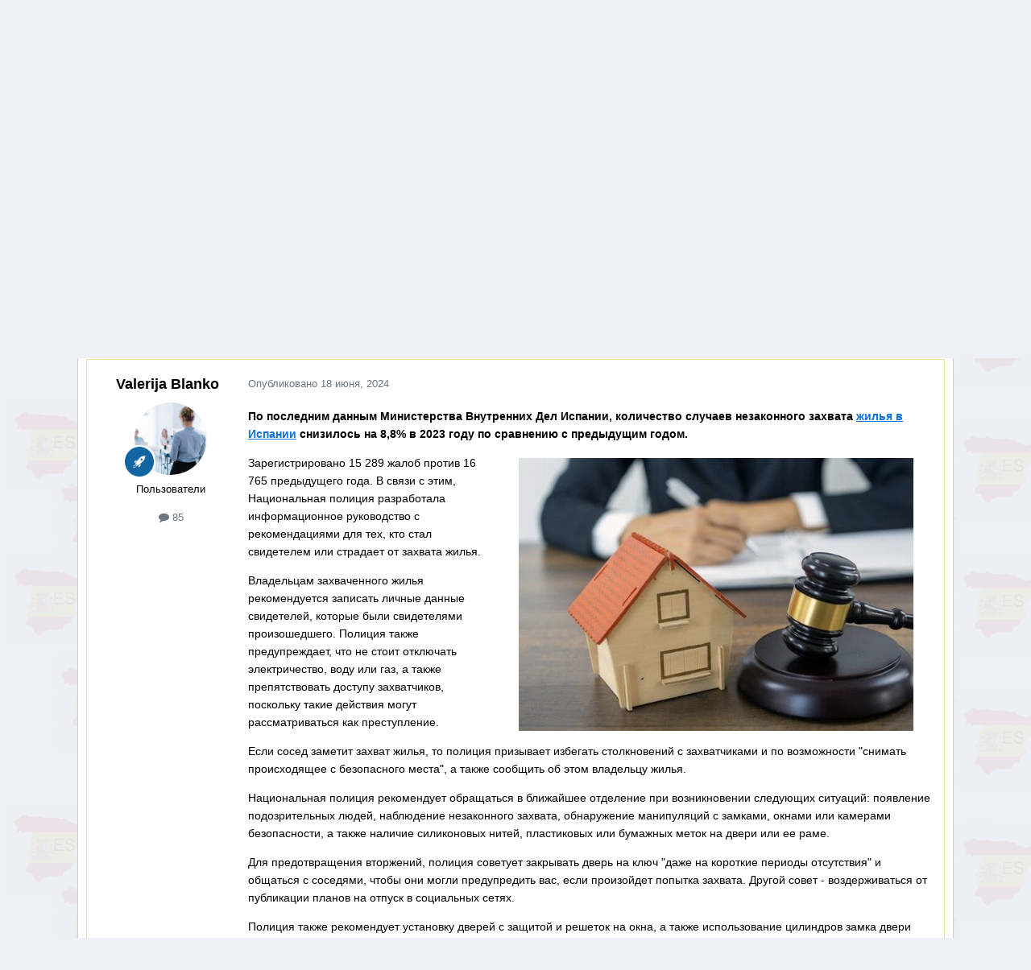

--- FILE ---
content_type: text/html;charset=UTF-8
request_url: https://catalunya.ru/topic/22491-chto-mogut-predprinyat-vladeltsy-zahvachennogo-zhilya-v-ispanii-%E2%80%93-rukovodstvo-k-deystviyu/
body_size: 18115
content:
<!DOCTYPE html>
<html lang="ru-RU" dir="ltr">
	<head>
		<meta charset="utf-8">
        
		<title>Что могут предпринять владельцы захваченного жилья в Испании – руководство к действию - Недвижимость, строительство, ремонт и обустройство - Каталония без посредников Catalunya.ru</title>
		
		
		
		

	<meta name="viewport" content="width=device-width, initial-scale=1">



	<meta name="twitter:card" content="summary_large_image" />




	
		
			
				<meta property="og:title" content="Что могут предпринять владельцы захваченного жилья в Испании – руководство к действию">
			
		
	

	
		
			
				<meta property="og:type" content="website">
			
		
	

	
		
			
				<meta property="og:url" content="https://catalunya.ru/topic/22491-chto-mogut-predprinyat-vladeltsy-zahvachennogo-zhilya-v-ispanii-%E2%80%93-rukovodstvo-k-deystviyu/">
			
		
	

	
		
			
				<meta name="description" content="По последним данным Министерства Внутренних Дел Испании, количество случаев незаконного захвата жилья в Испании снизилось на 8,8% в 2023 году по сравнению с предыдущим годом. Зарегистрировано 15 289 жалоб против 16 765 предыдущего года. В связи с этим, Национальная полиция разработала информацион...">
			
		
	

	
		
			
				<meta property="og:description" content="По последним данным Министерства Внутренних Дел Испании, количество случаев незаконного захвата жилья в Испании снизилось на 8,8% в 2023 году по сравнению с предыдущим годом. Зарегистрировано 15 289 жалоб против 16 765 предыдущего года. В связи с этим, Национальная полиция разработала информацион...">
			
		
	

	
		
			
				<meta property="og:updated_time" content="2024-06-18T09:18:12Z">
			
		
	

	
		
			
				<meta name="keywords" content="рынок недвижимости испании, новости недвижимости испании, недвижимость в испании, испанские законы, законодательство испании, законы на испанском, окупас, окупасы, окупас в испании, окупасы в испании, сквоттеры в испании">
			
		
	

	
		
			
				<meta property="og:image" content="https://catalunya.ru/uploads/monthly_2024_06/265311730_.jpg.f49aaa87aea0dae833678b6a3e984a52.jpg">
			
		
	

	
		
			
				<meta property="og:site_name" content="Каталония без посредников Catalunya.ru">
			
		
	

	
		
			
				<meta property="og:locale" content="ru_RU">
			
		
	


	
		<link rel="canonical" href="https://catalunya.ru/topic/22491-chto-mogut-predprinyat-vladeltsy-zahvachennogo-zhilya-v-ispanii-%E2%80%93-rukovodstvo-k-deystviyu/" />
	





<link rel="manifest" href="https://catalunya.ru/manifest.webmanifest/">
<meta name="msapplication-config" content="https://catalunya.ru/browserconfig.xml/">
<meta name="msapplication-starturl" content="/">
<meta name="application-name" content="Каталония без посредников Catalunya.ru">
<meta name="apple-mobile-web-app-title" content="Каталония без посредников Catalunya.ru">

	<meta name="theme-color" content="#eee8e2">










<link rel="preload" href="//catalunya.ru/applications/core/interface/font/fontawesome-webfont.woff2?v=4.7.0" as="font" crossorigin="anonymous">
		




	<link rel='stylesheet' href='https://catalunya.ru/uploads/css_built_6/341e4a57816af3ba440d891ca87450ff_framework.css?v=4e52a1ea3c1767962917' media='all'>

	<link rel='stylesheet' href='https://catalunya.ru/uploads/css_built_6/05e81b71abe4f22d6eb8d1a929494829_responsive.css?v=4e52a1ea3c1767962917' media='all'>

	<link rel='stylesheet' href='https://catalunya.ru/uploads/css_built_6/20446cf2d164adcc029377cb04d43d17_flags.css?v=4e52a1ea3c1767962917' media='all'>

	<link rel='stylesheet' href='https://catalunya.ru/uploads/css_built_6/90eb5adf50a8c640f633d47fd7eb1778_core.css?v=4e52a1ea3c1767962917' media='all'>

	<link rel='stylesheet' href='https://catalunya.ru/uploads/css_built_6/5a0da001ccc2200dc5625c3f3934497d_core_responsive.css?v=4e52a1ea3c1767962917' media='all'>

	<link rel='stylesheet' href='https://catalunya.ru/uploads/css_built_6/62e269ced0fdab7e30e026f1d30ae516_forums.css?v=4e52a1ea3c1767962917' media='all'>

	<link rel='stylesheet' href='https://catalunya.ru/uploads/css_built_6/76e62c573090645fb99a15a363d8620e_forums_responsive.css?v=4e52a1ea3c1767962917' media='all'>

	<link rel='stylesheet' href='https://catalunya.ru/uploads/css_built_6/ebdea0c6a7dab6d37900b9190d3ac77b_topics.css?v=4e52a1ea3c1767962917' media='all'>

	<link rel='stylesheet' href='https://catalunya.ru/uploads/css_built_6/c8b3172f02ba19d27029e570ce21ce78_whatsapp.css?v=4e52a1ea3c1767962917' media='all'>





<link rel='stylesheet' href='https://catalunya.ru/uploads/css_built_6/258adbb6e4f3e83cd3b355f84e3fa002_custom.css?v=4e52a1ea3c1767962917' media='all'>




		

	
	<script type='text/javascript'>
		var ipsDebug = false;		
	
		var CKEDITOR_BASEPATH = '//catalunya.ru/applications/core/interface/ckeditor/ckeditor/';
	
		var ipsSettings = {
			
			
			cookie_path: "/",
			
			cookie_prefix: "ips4_",
			
			
			cookie_ssl: true,
			
            essential_cookies: ["oauth_authorize","member_id","login_key","clearAutosave","lastSearch","device_key","IPSSessionFront","loggedIn","noCache","hasJS","cookie_consent","cookie_consent_optional","codeVerifier","forumpass_*","cm_reg","location","currency","guestTransactionKey"],
			upload_imgURL: "",
			message_imgURL: "",
			notification_imgURL: "",
			baseURL: "//catalunya.ru/",
			jsURL: "//catalunya.ru/applications/core/interface/js/js.php",
			csrfKey: "2bd809d35863b8d5d4335b0be2015a6b",
			antiCache: "4e52a1ea3c1767962917",
			jsAntiCache: "4e52a1ea3c1768403860",
			disableNotificationSounds: true,
			useCompiledFiles: true,
			links_external: true,
			memberID: 0,
			lazyLoadEnabled: true,
			blankImg: "//catalunya.ru/applications/core/interface/js/spacer.png",
			googleAnalyticsEnabled: false,
			matomoEnabled: false,
			viewProfiles: false,
			mapProvider: 'none',
			mapApiKey: '',
			pushPublicKey: null,
			relativeDates: true
		};
		
		
		
		
			ipsSettings['maxImageDimensions'] = {
				width: 1000,
				height: 750
			};
		
		
	</script>





<script type='text/javascript' src='https://catalunya.ru/uploads/javascript_global/root_library.js?v=4e52a1ea3c1768403860' data-ips></script>


<script type='text/javascript' src='https://catalunya.ru/uploads/javascript_global/root_js_lang_2.js?v=4e52a1ea3c1768403860' data-ips></script>


<script type='text/javascript' src='https://catalunya.ru/uploads/javascript_global/root_framework.js?v=4e52a1ea3c1768403860' data-ips></script>


<script type='text/javascript' src='https://catalunya.ru/uploads/javascript_core/global_global_core.js?v=4e52a1ea3c1768403860' data-ips></script>


<script type='text/javascript' src='https://catalunya.ru/uploads/javascript_global/root_front.js?v=4e52a1ea3c1768403860' data-ips></script>


<script type='text/javascript' src='https://catalunya.ru/uploads/javascript_core/front_front_core.js?v=4e52a1ea3c1768403860' data-ips></script>


<script type='text/javascript' src='https://catalunya.ru/uploads/javascript_forums/front_front_topic.js?v=4e52a1ea3c1768403860' data-ips></script>


<script type='text/javascript' src='https://catalunya.ru/uploads/javascript_global/root_map.js?v=4e52a1ea3c1768403860' data-ips></script>



	<script type='text/javascript'>
		
			ips.setSetting( 'date_format', jQuery.parseJSON('"dd.mm.yy"') );
		
			ips.setSetting( 'date_first_day', jQuery.parseJSON('0') );
		
			ips.setSetting( 'ipb_url_filter_option', jQuery.parseJSON('"none"') );
		
			ips.setSetting( 'url_filter_any_action', jQuery.parseJSON('"allow"') );
		
			ips.setSetting( 'bypass_profanity', jQuery.parseJSON('0') );
		
			ips.setSetting( 'emoji_style', jQuery.parseJSON('"native"') );
		
			ips.setSetting( 'emoji_shortcodes', jQuery.parseJSON('true') );
		
			ips.setSetting( 'emoji_ascii', jQuery.parseJSON('true') );
		
			ips.setSetting( 'emoji_cache', jQuery.parseJSON('1688634616') );
		
			ips.setSetting( 'image_jpg_quality', jQuery.parseJSON('85') );
		
			ips.setSetting( 'cloud2', jQuery.parseJSON('false') );
		
			ips.setSetting( 'isAnonymous', jQuery.parseJSON('false') );
		
		
        
    </script>



<script type='application/ld+json'>
{
    "name": "\u0427\u0442\u043e \u043c\u043e\u0433\u0443\u0442 \u043f\u0440\u0435\u0434\u043f\u0440\u0438\u043d\u044f\u0442\u044c \u0432\u043b\u0430\u0434\u0435\u043b\u044c\u0446\u044b \u0437\u0430\u0445\u0432\u0430\u0447\u0435\u043d\u043d\u043e\u0433\u043e \u0436\u0438\u043b\u044c\u044f \u0432 \u0418\u0441\u043f\u0430\u043d\u0438\u0438 \u2013 \u0440\u0443\u043a\u043e\u0432\u043e\u0434\u0441\u0442\u0432\u043e \u043a \u0434\u0435\u0439\u0441\u0442\u0432\u0438\u044e",
    "headline": "\u0427\u0442\u043e \u043c\u043e\u0433\u0443\u0442 \u043f\u0440\u0435\u0434\u043f\u0440\u0438\u043d\u044f\u0442\u044c \u0432\u043b\u0430\u0434\u0435\u043b\u044c\u0446\u044b \u0437\u0430\u0445\u0432\u0430\u0447\u0435\u043d\u043d\u043e\u0433\u043e \u0436\u0438\u043b\u044c\u044f \u0432 \u0418\u0441\u043f\u0430\u043d\u0438\u0438 \u2013 \u0440\u0443\u043a\u043e\u0432\u043e\u0434\u0441\u0442\u0432\u043e \u043a \u0434\u0435\u0439\u0441\u0442\u0432\u0438\u044e",
    "text": "\u041f\u043e \u043f\u043e\u0441\u043b\u0435\u0434\u043d\u0438\u043c \u0434\u0430\u043d\u043d\u044b\u043c \u041c\u0438\u043d\u0438\u0441\u0442\u0435\u0440\u0441\u0442\u0432\u0430 \u0412\u043d\u0443\u0442\u0440\u0435\u043d\u043d\u0438\u0445 \u0414\u0435\u043b \u0418\u0441\u043f\u0430\u043d\u0438\u0438, \u043a\u043e\u043b\u0438\u0447\u0435\u0441\u0442\u0432\u043e \u0441\u043b\u0443\u0447\u0430\u0435\u0432 \u043d\u0435\u0437\u0430\u043a\u043e\u043d\u043d\u043e\u0433\u043e \u0437\u0430\u0445\u0432\u0430\u0442\u0430 \u0436\u0438\u043b\u044c\u044f \u0432 \u0418\u0441\u043f\u0430\u043d\u0438\u0438 \u0441\u043d\u0438\u0437\u0438\u043b\u043e\u0441\u044c \u043d\u0430 8,8% \u0432 2023 \u0433\u043e\u0434\u0443 \u043f\u043e \u0441\u0440\u0430\u0432\u043d\u0435\u043d\u0438\u044e \u0441 \u043f\u0440\u0435\u0434\u044b\u0434\u0443\u0449\u0438\u043c \u0433\u043e\u0434\u043e\u043c.\n \n\n\n\t\u0417\u0430\u0440\u0435\u0433\u0438\u0441\u0442\u0440\u0438\u0440\u043e\u0432\u0430\u043d\u043e 15 289 \u0436\u0430\u043b\u043e\u0431 \u043f\u0440\u043e\u0442\u0438\u0432 16 765 \u043f\u0440\u0435\u0434\u044b\u0434\u0443\u0449\u0435\u0433\u043e \u0433\u043e\u0434\u0430. \u0412 \u0441\u0432\u044f\u0437\u0438 \u0441 \u044d\u0442\u0438\u043c, \u041d\u0430\u0446\u0438\u043e\u043d\u0430\u043b\u044c\u043d\u0430\u044f \u043f\u043e\u043b\u0438\u0446\u0438\u044f \u0440\u0430\u0437\u0440\u0430\u0431\u043e\u0442\u0430\u043b\u0430 \u0438\u043d\u0444\u043e\u0440\u043c\u0430\u0446\u0438\u043e\u043d\u043d\u043e\u0435 \u0440\u0443\u043a\u043e\u0432\u043e\u0434\u0441\u0442\u0432\u043e \u0441 \u0440\u0435\u043a\u043e\u043c\u0435\u043d\u0434\u0430\u0446\u0438\u044f\u043c\u0438 \u0434\u043b\u044f \u0442\u0435\u0445, \u043a\u0442\u043e \u0441\u0442\u0430\u043b \u0441\u0432\u0438\u0434\u0435\u0442\u0435\u043b\u0435\u043c \u0438\u043b\u0438 \u0441\u0442\u0440\u0430\u0434\u0430\u0435\u0442 \u043e\u0442 \u0437\u0430\u0445\u0432\u0430\u0442\u0430 \u0436\u0438\u043b\u044c\u044f.\n \n\n\n\t\u0412\u043b\u0430\u0434\u0435\u043b\u044c\u0446\u0430\u043c \u0437\u0430\u0445\u0432\u0430\u0447\u0435\u043d\u043d\u043e\u0433\u043e \u0436\u0438\u043b\u044c\u044f \u0440\u0435\u043a\u043e\u043c\u0435\u043d\u0434\u0443\u0435\u0442\u0441\u044f \u0437\u0430\u043f\u0438\u0441\u0430\u0442\u044c \u043b\u0438\u0447\u043d\u044b\u0435 \u0434\u0430\u043d\u043d\u044b\u0435 \u0441\u0432\u0438\u0434\u0435\u0442\u0435\u043b\u0435\u0439, \u043a\u043e\u0442\u043e\u0440\u044b\u0435 \u0431\u044b\u043b\u0438 \u0441\u0432\u0438\u0434\u0435\u0442\u0435\u043b\u044f\u043c\u0438 \u043f\u0440\u043e\u0438\u0437\u043e\u0448\u0435\u0434\u0448\u0435\u0433\u043e. \u041f\u043e\u043b\u0438\u0446\u0438\u044f \u0442\u0430\u043a\u0436\u0435 \u043f\u0440\u0435\u0434\u0443\u043f\u0440\u0435\u0436\u0434\u0430\u0435\u0442, \u0447\u0442\u043e \u043d\u0435 \u0441\u0442\u043e\u0438\u0442 \u043e\u0442\u043a\u043b\u044e\u0447\u0430\u0442\u044c \u044d\u043b\u0435\u043a\u0442\u0440\u0438\u0447\u0435\u0441\u0442\u0432\u043e, \u0432\u043e\u0434\u0443 \u0438\u043b\u0438 \u0433\u0430\u0437, \u0430 \u0442\u0430\u043a\u0436\u0435 \u043f\u0440\u0435\u043f\u044f\u0442\u0441\u0442\u0432\u043e\u0432\u0430\u0442\u044c \u0434\u043e\u0441\u0442\u0443\u043f\u0443 \u0437\u0430\u0445\u0432\u0430\u0442\u0447\u0438\u043a\u043e\u0432, \u043f\u043e\u0441\u043a\u043e\u043b\u044c\u043a\u0443 \u0442\u0430\u043a\u0438\u0435 \u0434\u0435\u0439\u0441\u0442\u0432\u0438\u044f \u043c\u043e\u0433\u0443\u0442 \u0440\u0430\u0441\u0441\u043c\u0430\u0442\u0440\u0438\u0432\u0430\u0442\u044c\u0441\u044f \u043a\u0430\u043a \u043f\u0440\u0435\u0441\u0442\u0443\u043f\u043b\u0435\u043d\u0438\u0435.\n \n\n\n\t\u0415\u0441\u043b\u0438 \u0441\u043e\u0441\u0435\u0434 \u0437\u0430\u043c\u0435\u0442\u0438\u0442 \u0437\u0430\u0445\u0432\u0430\u0442 \u0436\u0438\u043b\u044c\u044f, \u0442\u043e \u043f\u043e\u043b\u0438\u0446\u0438\u044f \u043f\u0440\u0438\u0437\u044b\u0432\u0430\u0435\u0442 \u0438\u0437\u0431\u0435\u0433\u0430\u0442\u044c \u0441\u0442\u043e\u043b\u043a\u043d\u043e\u0432\u0435\u043d\u0438\u0439 \u0441 \u0437\u0430\u0445\u0432\u0430\u0442\u0447\u0438\u043a\u0430\u043c\u0438 \u0438 \u043f\u043e \u0432\u043e\u0437\u043c\u043e\u0436\u043d\u043e\u0441\u0442\u0438 \"\u0441\u043d\u0438\u043c\u0430\u0442\u044c \u043f\u0440\u043e\u0438\u0441\u0445\u043e\u0434\u044f\u0449\u0435\u0435 \u0441 \u0431\u0435\u0437\u043e\u043f\u0430\u0441\u043d\u043e\u0433\u043e \u043c\u0435\u0441\u0442\u0430\", \u0430 \u0442\u0430\u043a\u0436\u0435 \u0441\u043e\u043e\u0431\u0449\u0438\u0442\u044c \u043e\u0431 \u044d\u0442\u043e\u043c \u0432\u043b\u0430\u0434\u0435\u043b\u044c\u0446\u0443 \u0436\u0438\u043b\u044c\u044f.\n \n\n\n\t\u041d\u0430\u0446\u0438\u043e\u043d\u0430\u043b\u044c\u043d\u0430\u044f \u043f\u043e\u043b\u0438\u0446\u0438\u044f \u0440\u0435\u043a\u043e\u043c\u0435\u043d\u0434\u0443\u0435\u0442 \u043e\u0431\u0440\u0430\u0449\u0430\u0442\u044c\u0441\u044f \u0432 \u0431\u043b\u0438\u0436\u0430\u0439\u0448\u0435\u0435 \u043e\u0442\u0434\u0435\u043b\u0435\u043d\u0438\u0435 \u043f\u0440\u0438 \u0432\u043e\u0437\u043d\u0438\u043a\u043d\u043e\u0432\u0435\u043d\u0438\u0438 \u0441\u043b\u0435\u0434\u0443\u044e\u0449\u0438\u0445 \u0441\u0438\u0442\u0443\u0430\u0446\u0438\u0439: \u043f\u043e\u044f\u0432\u043b\u0435\u043d\u0438\u0435 \u043f\u043e\u0434\u043e\u0437\u0440\u0438\u0442\u0435\u043b\u044c\u043d\u044b\u0445 \u043b\u044e\u0434\u0435\u0439, \u043d\u0430\u0431\u043b\u044e\u0434\u0435\u043d\u0438\u0435 \u043d\u0435\u0437\u0430\u043a\u043e\u043d\u043d\u043e\u0433\u043e \u0437\u0430\u0445\u0432\u0430\u0442\u0430, \u043e\u0431\u043d\u0430\u0440\u0443\u0436\u0435\u043d\u0438\u0435 \u043c\u0430\u043d\u0438\u043f\u0443\u043b\u044f\u0446\u0438\u0439 \u0441 \u0437\u0430\u043c\u043a\u0430\u043c\u0438, \u043e\u043a\u043d\u0430\u043c\u0438 \u0438\u043b\u0438 \u043a\u0430\u043c\u0435\u0440\u0430\u043c\u0438 \u0431\u0435\u0437\u043e\u043f\u0430\u0441\u043d\u043e\u0441\u0442\u0438, \u0430 \u0442\u0430\u043a\u0436\u0435 \u043d\u0430\u043b\u0438\u0447\u0438\u0435 \u0441\u0438\u043b\u0438\u043a\u043e\u043d\u043e\u0432\u044b\u0445 \u043d\u0438\u0442\u0435\u0439, \u043f\u043b\u0430\u0441\u0442\u0438\u043a\u043e\u0432\u044b\u0445 \u0438\u043b\u0438 \u0431\u0443\u043c\u0430\u0436\u043d\u044b\u0445 \u043c\u0435\u0442\u043e\u043a \u043d\u0430 \u0434\u0432\u0435\u0440\u0438 \u0438\u043b\u0438 \u0435\u0435 \u0440\u0430\u043c\u0435.\n \n\n\n\t\u0414\u043b\u044f \u043f\u0440\u0435\u0434\u043e\u0442\u0432\u0440\u0430\u0449\u0435\u043d\u0438\u044f \u0432\u0442\u043e\u0440\u0436\u0435\u043d\u0438\u0439, \u043f\u043e\u043b\u0438\u0446\u0438\u044f \u0441\u043e\u0432\u0435\u0442\u0443\u0435\u0442 \u0437\u0430\u043a\u0440\u044b\u0432\u0430\u0442\u044c \u0434\u0432\u0435\u0440\u044c \u043d\u0430 \u043a\u043b\u044e\u0447 \"\u0434\u0430\u0436\u0435 \u043d\u0430 \u043a\u043e\u0440\u043e\u0442\u043a\u0438\u0435 \u043f\u0435\u0440\u0438\u043e\u0434\u044b \u043e\u0442\u0441\u0443\u0442\u0441\u0442\u0432\u0438\u044f\" \u0438 \u043e\u0431\u0449\u0430\u0442\u044c\u0441\u044f \u0441 \u0441\u043e\u0441\u0435\u0434\u044f\u043c\u0438, \u0447\u0442\u043e\u0431\u044b \u043e\u043d\u0438 \u043c\u043e\u0433\u043b\u0438 \u043f\u0440\u0435\u0434\u0443\u043f\u0440\u0435\u0434\u0438\u0442\u044c \u0432\u0430\u0441, \u0435\u0441\u043b\u0438 \u043f\u0440\u043e\u0438\u0437\u043e\u0439\u0434\u0435\u0442 \u043f\u043e\u043f\u044b\u0442\u043a\u0430 \u0437\u0430\u0445\u0432\u0430\u0442\u0430. \u0414\u0440\u0443\u0433\u043e\u0439 \u0441\u043e\u0432\u0435\u0442 - \u0432\u043e\u0437\u0434\u0435\u0440\u0436\u0438\u0432\u0430\u0442\u044c\u0441\u044f \u043e\u0442 \u043f\u0443\u0431\u043b\u0438\u043a\u0430\u0446\u0438\u0438 \u043f\u043b\u0430\u043d\u043e\u0432 \u043d\u0430 \u043e\u0442\u043f\u0443\u0441\u043a \u0432 \u0441\u043e\u0446\u0438\u0430\u043b\u044c\u043d\u044b\u0445 \u0441\u0435\u0442\u044f\u0445.\n \n\n\n\t\u041f\u043e\u043b\u0438\u0446\u0438\u044f \u0442\u0430\u043a\u0436\u0435 \u0440\u0435\u043a\u043e\u043c\u0435\u043d\u0434\u0443\u0435\u0442 \u0443\u0441\u0442\u0430\u043d\u043e\u0432\u043a\u0443 \u0434\u0432\u0435\u0440\u0435\u0439 \u0441 \u0437\u0430\u0449\u0438\u0442\u043e\u0439 \u0438 \u0440\u0435\u0448\u0435\u0442\u043e\u043a \u043d\u0430 \u043e\u043a\u043d\u0430, \u0430 \u0442\u0430\u043a\u0436\u0435 \u0438\u0441\u043f\u043e\u043b\u044c\u0437\u043e\u0432\u0430\u043d\u0438\u0435 \u0446\u0438\u043b\u0438\u043d\u0434\u0440\u043e\u0432 \u0437\u0430\u043c\u043a\u0430 \u0434\u0432\u0435\u0440\u0438 \u0442\u0438\u043f\u0430 \"\u043f\u0440\u0435\u0434\u0440\u0430\u0437\u0440\u0435\u0437\" \u0438\u043b\u0438 \"\u0430\u043d\u0442\u0438\u0431\u0430\u043c\u043f\u0438\u043d\u0433\". \u0415\u0441\u043b\u0438 \u0443 \u0432\u0430\u0441 \u0435\u0441\u0442\u044c \u0441\u0438\u0441\u0442\u0435\u043c\u044b \u0432\u0438\u0434\u0435\u043e\u043d\u0430\u0431\u043b\u044e\u0434\u0435\u043d\u0438\u044f, \u043b\u0443\u0447\u0448\u0435 \u0440\u0430\u0437\u043c\u0435\u0449\u0430\u0442\u044c \u0438\u0445 \u0433\u043e\u0440\u0438\u0437\u043e\u043d\u0442\u0430\u043b\u044c\u043d\u043e \u0438 \u0432 \u0445\u043e\u0440\u043e\u0448\u043e \u043e\u0441\u0432\u0435\u0449\u0435\u043d\u043d\u044b\u0445 \u043c\u0435\u0441\u0442\u0430\u0445.\n \n\n\n\t\u041f\u043e\u043b\u0438\u0446\u0438\u044f \u0441\u0447\u0438\u0442\u0430\u0435\u0442, \u0447\u0442\u043e \u0443\u0441\u0442\u0430\u043d\u043e\u0432\u043a\u0430 \u0441\u0438\u0433\u043d\u0430\u043b\u0438\u0437\u0430\u0446\u0438\u0438 \u044f\u0432\u043b\u044f\u0435\u0442\u0441\u044f \"\u0445\u043e\u0440\u043e\u0448\u0438\u043c \u0441\u0440\u0435\u0434\u0441\u0442\u0432\u043e\u043c \u043e\u0442\u043f\u0443\u0433\u0438\u0432\u0430\u043d\u0438\u044f\" \u0434\u043b\u044f \u0437\u0430\u0445\u0432\u0430\u0442\u0447\u0438\u043a\u043e\u0432 \u0438 \u0440\u0435\u043a\u043e\u043c\u0435\u043d\u0434\u0443\u0435\u0442 \u043d\u0435 \u0434\u0435\u043c\u043e\u043d\u0441\u0442\u0440\u0438\u0440\u043e\u0432\u0430\u0442\u044c \u043f\u0440\u0438\u0437\u043d\u0430\u043a\u0438 \u043e\u0442\u0441\u0443\u0442\u0441\u0442\u0432\u0438\u044f, \u043a\u043e\u0433\u0434\u0430 \u0432\u044b \u043f\u043e\u043a\u0438\u0434\u0430\u0435\u0442\u0435 \u0436\u0438\u043b\u044c\u0435 \u043d\u0430 \u043f\u0440\u043e\u0434\u043e\u043b\u0436\u0438\u0442\u0435\u043b\u044c\u043d\u043e\u0435 \u0432\u0440\u0435\u043c\u044f.\n \n\n\n\t\u0415\u0449\u0451 \u043e\u0431 \u043e\u043a\u0443\u043f\u0430\u0441\u0430\u0445\u00a0\u0432 \u0418\u0441\u043f\u0430\u043d\u0438\u0438:\n \n\n\n\t\n\t\t\u0423\u043c\u043d\u044b\u0435 \u0442\u0435\u0445\u043d\u043e\u043b\u043e\u0433\u0438\u0438 \u0434\u043b\u044f \u0437\u0430\u0449\u0438\u0442\u044b \u0434\u043e\u043c\u0430 \u043e\u0442 \u00ab\u043e\u043a\u0443\u043f\u0430\u0441\u00bb\n\t \n\t\n\t\t\u0418\u0441\u043f\u0430\u043d\u0441\u043a\u0438\u0435 \u043e\u043a\u0443\u043f\u0430\u0441\u044b: \u043a\u0430\u043a \u043e\u0442\u0441\u0442\u043e\u044f\u0442\u044c \u0441\u0432\u043e\u0435 \u0436\u0438\u043b\u044c\u0435\n\t \n\t\n\t\t\u0420\u0443\u043a\u043e\u0432\u043e\u0434\u0441\u0442\u0432\u043e \u043f\u043e \u0432\u044b\u0441\u0435\u043b\u0435\u043d\u0438\u044e: \u0437\u0430\u043a\u043e\u043d\u043d\u044b\u0439 \u0441\u043f\u043e\u0441\u043e\u0431, \u0447\u0442\u043e\u0431\u044b \u0432\u0435\u0440\u043d\u0443\u0442\u044c \u043e\u043a\u043a\u0443\u043f\u0438\u0440\u043e\u0432\u0430\u043d\u043d\u0443\u044e \u043d\u0435\u0434\u0432\u0438\u0436\u0438\u043c\u043e\u0441\u0442\u044c \u0432 \u0418\u0441\u043f\u0430\u043d\u0438\u0438\n\t \n\t\n\t\t\u0427\u0435\u043c \u043e\u043f\u0430\u0441\u043d\u044b \u043e\u043a\u0443\u043f\u0430\u0441 \u0434\u043b\u044f \u043f\u043e\u043a\u0443\u043f\u0430\u0442\u0435\u043b\u0435\u0439 \u043d\u0435\u0434\u0432\u0438\u0436\u0438\u043c\u043e\u0441\u0442\u0438 \u0432 \u0418\u0441\u043f\u0430\u043d\u0438\u0438\n\t \n\t\n\t\t\u041f\u043e\u043b\u0438\u0446\u0435\u0439\u0441\u043a\u0438\u0435 \u0418\u0441\u043f\u0430\u043d\u0438\u0438 \u043f\u043e\u043b\u0443\u0447\u0438\u043b\u0438 \u043f\u0440\u0430\u0432\u043e \u043d\u0430 \u043d\u0435\u043c\u0435\u0434\u043b\u0435\u043d\u043d\u043e\u0435 \u0432\u044b\u0441\u0435\u043b\u0435\u043d\u0438\u0435 \u043e\u043a\u0443\u043f\u0430\u0441\n\t \n\t\n\t\t\u0412 \u0411\u0430\u0440\u0441\u0435\u043b\u043e\u043d\u0435 \u043e\u043a\u0443\u043f\u0430\u0441\u043e\u0432 \u043d\u0430\u0447\u0430\u043b\u0438 \u043f\u0435\u0440\u0435\u0441\u0435\u043b\u044f\u0442\u044c \u0432 \u043a\u043e\u043d\u0442\u0435\u0439\u043d\u0435\u0440\u044b: \u0440\u0435\u0444\u043e\u0440\u043c\u0430 APROP \u043e\u0442 \u0410\u0434\u044b \u041a\u043e\u043b\u0430\u0443\n\t \n\t\n\t\t\u041d\u0435\u0434\u0432\u0438\u0436\u0438\u043c\u043e\u0441\u0442\u044c \u0432 \u0418\u0441\u043f\u0430\u043d\u0438\u0438: \u0441\u0442\u043e\u0438\u0442 \u043b\u0438 \u043f\u043e\u043a\u0443\u043f\u0430\u0442\u044c \u0434\u043e\u043c \u0441 \u00ab\u043e\u043a\u0443\u043f\u0430\u0441\u0430\u043c\u0438\u00bb?\n\t \n\t\n\t\t\u041d\u043e\u0432\u044b\u0439 \u0437\u0430\u043a\u043e\u043d \u043f\u0440\u043e\u0442\u0438\u0432 \u043e\u043a\u0443\u043f\u0430\u0441\u043e\u0432 \u0432 \u0418\u0441\u043f\u0430\u043d\u0438\u0438 \u043e\u0442\u043a\u043b\u043e\u043d\u0438\u043b\u0438\u00a0\n\t \n\t\n\t\t\u0417\u0430\u0449\u0438\u0442\u0430 \u0432\u0430\u0448\u0435\u0439 \u043d\u0435\u0434\u0432\u0438\u0436\u0438\u043c\u043e\u0441\u0442\u0438 \u043e\u0442 \u043e\u043a\u0443\u043f\u0430\u0441\u043e\u0432 (\u043d\u0435\u0437\u0430\u043a\u043e\u043d\u043d\u043e\u0433\u043e \u0432\u0441\u0435\u043b\u0435\u043d\u0438\u044f, \u0437\u0430\u0445\u0432\u0430\u0442\u0430 \u0436\u0438\u043b\u044c\u044f) \u0432 \u041a\u0430\u0442\u0430\u043b\u043e\u043d\u0438\u0438, \u0418\u0441\u043f\u0430\u043d\u0438\u0438\n\t \n\t\n\t\t\u0416\u0438\u0440\u043e\u043d\u0430 \u043f\u0440\u0435\u0434\u043b\u0430\u0433\u0430\u0435\u0442 \u0431\u0430\u043d\u043a\u0430\u043c \u043f\u043e\u0434\u043f\u0438\u0441\u0430\u0442\u044c \u0434\u043e\u0433\u043e\u0432\u043e\u0440 \u0430\u0440\u0435\u043d\u0434\u044b \u0441\u043e\u0446\u0438\u0430\u043b\u044c\u043d\u043e\u0433\u043e \u0436\u0438\u043b\u044c\u044f \u0441 \u043e\u043a\u0443\u043f\u0430\u0441\u0430\u043c\u0438\n\t \n\n",
    "dateCreated": "2024-06-18T09:18:12+0000",
    "datePublished": "2024-06-18T09:18:12+0000",
    "dateModified": "2024-06-18T09:18:12+0000",
    "image": "https://catalunya.ru/uploads/monthly_2020_11/442895525_ValerijaBlanko.thumb.jpg.4351a9260d10c85fc1e523cee1564377.jpg",
    "author": {
        "@type": "Person",
        "name": "Valerija Blanko",
        "image": "https://catalunya.ru/uploads/monthly_2020_11/442895525_ValerijaBlanko.thumb.jpg.4351a9260d10c85fc1e523cee1564377.jpg",
        "url": "https://catalunya.ru/profile/4751-valerija-blanko/"
    },
    "interactionStatistic": [
        {
            "@type": "InteractionCounter",
            "interactionType": "http://schema.org/ViewAction",
            "userInteractionCount": 1752
        },
        {
            "@type": "InteractionCounter",
            "interactionType": "http://schema.org/CommentAction",
            "userInteractionCount": 0
        },
        {
            "@type": "InteractionCounter",
            "interactionType": "http://schema.org/FollowAction",
            "userInteractionCount": 0
        }
    ],
    "@context": "http://schema.org",
    "@type": "DiscussionForumPosting",
    "@id": "https://catalunya.ru/topic/22491-chto-mogut-predprinyat-vladeltsy-zahvachennogo-zhilya-v-ispanii-%E2%80%93-rukovodstvo-k-deystviyu/",
    "isPartOf": {
        "@id": "https://catalunya.ru/#website"
    },
    "publisher": {
        "@id": "https://catalunya.ru/#organization",
        "member": {
            "@type": "Person",
            "name": "Valerija Blanko",
            "image": "https://catalunya.ru/uploads/monthly_2020_11/442895525_ValerijaBlanko.thumb.jpg.4351a9260d10c85fc1e523cee1564377.jpg",
            "url": "https://catalunya.ru/profile/4751-valerija-blanko/"
        }
    },
    "url": "https://catalunya.ru/topic/22491-chto-mogut-predprinyat-vladeltsy-zahvachennogo-zhilya-v-ispanii-%E2%80%93-rukovodstvo-k-deystviyu/",
    "discussionUrl": "https://catalunya.ru/topic/22491-chto-mogut-predprinyat-vladeltsy-zahvachennogo-zhilya-v-ispanii-%E2%80%93-rukovodstvo-k-deystviyu/",
    "mainEntityOfPage": {
        "@type": "WebPage",
        "@id": "https://catalunya.ru/topic/22491-chto-mogut-predprinyat-vladeltsy-zahvachennogo-zhilya-v-ispanii-%E2%80%93-rukovodstvo-k-deystviyu/"
    },
    "pageStart": 1,
    "pageEnd": 1
}	
</script>

<script type='application/ld+json'>
{
    "@context": "http://www.schema.org",
    "publisher": "https://catalunya.ru/#organization",
    "@type": "WebSite",
    "@id": "https://catalunya.ru/#website",
    "mainEntityOfPage": "https://catalunya.ru/",
    "name": "\u041a\u0430\u0442\u0430\u043b\u043e\u043d\u0438\u044f \u0431\u0435\u0437 \u043f\u043e\u0441\u0440\u0435\u0434\u043d\u0438\u043a\u043e\u0432 Catalunya.ru",
    "url": "https://catalunya.ru/",
    "potentialAction": {
        "type": "SearchAction",
        "query-input": "required name=query",
        "target": "https://catalunya.ru/search/?q={query}"
    },
    "inLanguage": [
        {
            "@type": "Language",
            "name": "\u0420\u0443\u0441\u0441\u043a\u0438\u0439 (RU)",
            "alternateName": "ru-RU"
        }
    ]
}	
</script>

<script type='application/ld+json'>
{
    "@context": "http://www.schema.org",
    "@type": "Organization",
    "@id": "https://catalunya.ru/#organization",
    "mainEntityOfPage": "https://catalunya.ru/",
    "name": "\u041a\u0430\u0442\u0430\u043b\u043e\u043d\u0438\u044f \u0431\u0435\u0437 \u043f\u043e\u0441\u0440\u0435\u0434\u043d\u0438\u043a\u043e\u0432 Catalunya.ru",
    "url": "https://catalunya.ru/",
    "logo": {
        "@type": "ImageObject",
        "@id": "https://catalunya.ru/#logo",
        "url": "https://catalunya.ru/uploads/monthly_2020_11/4_4_logo1.png.c91757f210c4e6723199d96ab1d7eb68.png.977cc353a494231bdafaee45e9fdd884.png"
    }
}	
</script>

<script type='application/ld+json'>
{
    "@context": "http://schema.org",
    "@type": "BreadcrumbList",
    "itemListElement": [
        {
            "@type": "ListItem",
            "position": 1,
            "item": {
                "name": "Каталония. Испания. Форум",
                "@id": "https://catalunya.ru/forum/3-kataloniya-ispaniya-forum/"
            }
        },
        {
            "@type": "ListItem",
            "position": 2,
            "item": {
                "name": "Недвижимость, строительство, ремонт и обустройство",
                "@id": "https://catalunya.ru/forum/6-nedvizhimost-stroitelstvo-remont-i-obustroystvo/"
            }
        },
        {
            "@type": "ListItem",
            "position": 3,
            "item": {
                "name": "\u0427\u0442\u043e \u043c\u043e\u0433\u0443\u0442 \u043f\u0440\u0435\u0434\u043f\u0440\u0438\u043d\u044f\u0442\u044c \u0432\u043b\u0430\u0434\u0435\u043b\u044c\u0446\u044b \u0437\u0430\u0445\u0432\u0430\u0447\u0435\u043d\u043d\u043e\u0433\u043e \u0436\u0438\u043b\u044c\u044f \u0432 \u0418\u0441\u043f\u0430\u043d\u0438\u0438 \u2013 \u0440\u0443\u043a\u043e\u0432\u043e\u0434\u0441\u0442\u0432\u043e \u043a \u0434\u0435\u0439\u0441\u0442\u0432\u0438\u044e"
            }
        }
    ]
}	
</script>

<script type='application/ld+json'>
{
    "@context": "http://schema.org",
    "@type": "ContactPage",
    "url": "https://catalunya.ru/contact/"
}	
</script>



<script type='text/javascript'>
    (() => {
        let gqlKeys = [];
        for (let [k, v] of Object.entries(gqlKeys)) {
            ips.setGraphQlData(k, v);
        }
    })();
</script>
		

	</head>
	<body class="ipsApp ipsApp_front ipsJS_none ipsClearfix" data-controller="core.front.core.app"  data-message=""  data-pageapp="forums" data-pagelocation="front" data-pagemodule="forums" data-pagecontroller="topic" data-pageid="22491"   >
		
        

        

		<a href="#ipsLayout_mainArea" class="ipsHide" title="Перейти к основному содержанию на этой странице" accesskey="m">Перейти к содержанию</a>
		





		<div id="ipsLayout_header" class="ipsClearfix">
			<header>
				<div class="ipsLayout_container">
					


<a href='https://catalunya.ru/' id='elLogo' accesskey='1'><img src="https://catalunya.ru/uploads/monthly_2020_11/4_4_logo1.png.c91757f210c4e6723199d96ab1d7eb68.png.977cc353a494231bdafaee45e9fdd884.png" alt='Каталония без посредников Catalunya.ru'></a>

					
						

	<ul id="elUserNav" class="ipsList_inline cSignedOut ipsResponsive_showDesktop">
		

        
		
        
        
            
            
	


	<li class='cUserNav_icon ipsHide' id='elCart_container'></li>
	<li class='elUserNav_sep ipsHide' id='elCart_sep'></li>

<li id="elSignInLink">
                <a href="https://catalunya.ru/login/" data-ipsmenu-closeonclick="false" data-ipsmenu id="elUserSignIn">
                    Уже зарегистрированы? Войти  <i class="fa fa-caret-down"></i>
                </a>
                
<div id='elUserSignIn_menu' class='ipsMenu ipsMenu_auto ipsHide'>
	<form accept-charset='utf-8' method='post' action='https://catalunya.ru/login/'>
		<input type="hidden" name="csrfKey" value="2bd809d35863b8d5d4335b0be2015a6b">
		<input type="hidden" name="ref" value="aHR0cHM6Ly9jYXRhbHVueWEucnUvdG9waWMvMjI0OTEtY2h0by1tb2d1dC1wcmVkcHJpbnlhdC12bGFkZWx0c3ktemFodmFjaGVubm9nby16aGlseWEtdi1pc3BhbmlpLSVFMiU4MCU5My1ydWtvdm9kc3R2by1rLWRleXN0dml5dS8=">
		<div data-role="loginForm">
			
			
			
				<div class='ipsColumns ipsColumns_noSpacing'>
					<div class='ipsColumn ipsColumn_wide' id='elUserSignIn_internal'>
						
<div class="ipsPad ipsForm ipsForm_vertical">
	<h4 class="ipsType_sectionHead">Войти</h4>
	<br><br>
	<ul class='ipsList_reset'>
		<li class="ipsFieldRow ipsFieldRow_noLabel ipsFieldRow_fullWidth">
			
			
				<input type="text" placeholder="Отображаемое имя или email адрес" name="auth" autocomplete="email">
			
		</li>
		<li class="ipsFieldRow ipsFieldRow_noLabel ipsFieldRow_fullWidth">
			<input type="password" placeholder="Пароль" name="password" autocomplete="current-password">
		</li>
		<li class="ipsFieldRow ipsFieldRow_checkbox ipsClearfix">
			<span class="ipsCustomInput">
				<input type="checkbox" name="remember_me" id="remember_me_checkbox" value="1" checked aria-checked="true">
				<span></span>
			</span>
			<div class="ipsFieldRow_content">
				<label class="ipsFieldRow_label" for="remember_me_checkbox">Запомнить</label>
				<span class="ipsFieldRow_desc">Не рекомендуется для компьютеров с общим доступом</span>
			</div>
		</li>
		<li class="ipsFieldRow ipsFieldRow_fullWidth">
			<button type="submit" name="_processLogin" value="usernamepassword" class="ipsButton ipsButton_primary ipsButton_small" id="elSignIn_submit">Войти</button>
			
				<p class="ipsType_right ipsType_small">
					
						<a href='https://catalunya.ru/lostpassword/' data-ipsDialog data-ipsDialog-title='Забыли пароль?'>
					
					Забыли пароль?</a>
				</p>
			
		</li>
	</ul>
</div>
					</div>
					<div class='ipsColumn ipsColumn_wide'>
						<div class='ipsPadding' id='elUserSignIn_external'>
							<div class='ipsAreaBackground_light ipsPadding:half'>
								
									<p class='ipsType_reset ipsType_small ipsType_center'><strong>Или войти с помощью одного из сервисов</strong></p>
								
								
									<div class='ipsType_center ipsMargin_top:half'>
										

<button type="submit" name="_processLogin" value="10" class="ipsButton ipsButton_verySmall ipsButton_fullWidth ipsSocial ipsSocial_yandex" style="background-color: #e61400">
	
		<span class="ipsSocial_icon">
			
				
<style>
  .fa-yandex {display:none}
</style>
	<img src="https://catalunya.ru/uploads/set_resources_6/d06fbd2cd3a8b0ede2b6ea2e95696fc2_yandex.svg">
<i class="fa fa-yandex"></i>
			
		</span>
		<span class="ipsSocial_text">Login with Yandex</span>
	
</button>

									</div>
								
									<div class='ipsType_center ipsMargin_top:half'>
										

<button type="submit" name="_processLogin" value="2" class="ipsButton ipsButton_verySmall ipsButton_fullWidth ipsSocial ipsSocial_facebook" style="background-color: #3a579a">
	
		<span class="ipsSocial_icon">
			
				<i class="fa fa-facebook-official"></i>
			
		</span>
		<span class="ipsSocial_text">Войти с помощью Facebook</span>
	
</button>

									</div>
								
							</div>
						</div>
					</div>
				</div>
			
		</div>
	</form>
</div>
            </li>
            
        
		
			<li>
				
					<a href="https://catalunya.ru/register/"  id="elRegisterButton" class="ipsButton ipsButton_normal ipsButton_primary">Регистрация</a>
				
			</li>
		
	</ul>

						
<ul class='ipsMobileHamburger ipsList_reset ipsResponsive_hideDesktop'>
	<li data-ipsDrawer data-ipsDrawer-drawerElem='#elMobileDrawer'>
		<a href='#'>
			
			
				
			
			
			
			<i class='fa fa-navicon'></i>
		</a>
	</li>
</ul>
					
				</div>
			</header>
			

	<nav data-controller='core.front.core.navBar' class='ipsNavBar_noSubBars ipsResponsive_showDesktop'>
		<div class='ipsNavBar_primary ipsLayout_container ipsNavBar_noSubBars'>
			<ul data-role="primaryNavBar" class='ipsClearfix'>
				


	
		
		
		<li  id='elNavSecondary_106' data-role="navBarItem" data-navApp="core" data-navExt="CustomItem">
			
			
				<a href="https://catalunya.ru/forum/16-platnye-uslugi/" target='_blank' rel="noopener" data-navItem-id="106" >
					Платные услуги<span class='ipsNavBar_active__identifier'></span>
				</a>
			
			
		</li>
	
	

	
		
		
			
		
		<li class='ipsNavBar_active' data-active id='elNavSecondary_10' data-role="navBarItem" data-navApp="forums" data-navExt="Forums">
			
			
				<a href="https://catalunya.ru"  data-navItem-id="10" data-navDefault>
					Форумы<span class='ipsNavBar_active__identifier'></span>
				</a>
			
			
		</li>
	
	

	
		
		
		<li  id='elNavSecondary_11' data-role="navBarItem" data-navApp="core" data-navExt="CustomItem">
			
			
				<a href="http://catalunya.ru/articles.html/"  data-navItem-id="11" >
					Новости<span class='ipsNavBar_active__identifier'></span>
				</a>
			
			
		</li>
	
	

	
		
		
		<li  id='elNavSecondary_13' data-role="navBarItem" data-navApp="blog" data-navExt="Blogs">
			
			
				<a href="https://catalunya.ru/blogs/"  data-navItem-id="13" >
					Блоги<span class='ipsNavBar_active__identifier'></span>
				</a>
			
			
		</li>
	
	

	
		
		
		<li  id='elNavSecondary_32' data-role="navBarItem" data-navApp="classifieds" data-navExt="classifieds">
			
			
				<a href="https://catalunya.ru/classifieds/"  data-navItem-id="32" >
					Объявления<span class='ipsNavBar_active__identifier'></span>
				</a>
			
			
		</li>
	
	

	
		
		
		<li  id='elNavSecondary_15' data-role="navBarItem" data-navApp="tutorials" data-navExt="Tutorials">
			
			
				<a href="https://catalunya.ru/tutorials/"  data-navItem-id="15" >
					База знаний<span class='ipsNavBar_active__identifier'></span>
				</a>
			
			
		</li>
	
	

	
		
		
		<li  id='elNavSecondary_14' data-role="navBarItem" data-navApp="downloads" data-navExt="Downloads">
			
			
				<a href="https://catalunya.ru/files/"  data-navItem-id="14" >
					Загрузки<span class='ipsNavBar_active__identifier'></span>
				</a>
			
			
		</li>
	
	

	
		
		
		<li  id='elNavSecondary_12' data-role="navBarItem" data-navApp="gallery" data-navExt="Gallery">
			
			
				<a href="https://catalunya.ru/gallery/"  data-navItem-id="12" >
					Галерея<span class='ipsNavBar_active__identifier'></span>
				</a>
			
			
		</li>
	
	

				<li class='ipsHide' id='elNavigationMore' data-role='navMore'>
					<a href='#' data-ipsMenu data-ipsMenu-appendTo='#elNavigationMore' id='elNavigationMore_dropdown'>Больше</a>
					<ul class='ipsNavBar_secondary ipsHide' data-role='secondaryNavBar'>
						<li class='ipsHide' id='elNavigationMore_more' data-role='navMore'>
							<a href='#' data-ipsMenu data-ipsMenu-appendTo='#elNavigationMore_more' id='elNavigationMore_more_dropdown'>Больше <i class='fa fa-caret-down'></i></a>
							<ul class='ipsHide ipsMenu ipsMenu_auto' id='elNavigationMore_more_dropdown_menu' data-role='moreDropdown'></ul>
						</li>
					</ul>
				</li>
			</ul>
			

	<div id="elSearchWrapper">
		<div id='elSearch' data-controller="core.front.core.quickSearch">
			<form accept-charset='utf-8' action='//catalunya.ru/search/?do=quicksearch' method='post'>
                <input type='search' id='elSearchField' placeholder='Поиск...' name='q' autocomplete='off' aria-label='Поиск'>
                <details class='cSearchFilter'>
                    <summary class='cSearchFilter__text'></summary>
                    <ul class='cSearchFilter__menu'>
                        
                        <li><label><input type="radio" name="type" value="all" ><span class='cSearchFilter__menuText'>Везде</span></label></li>
                        
                            
                                <li><label><input type="radio" name="type" value='contextual_{&quot;type&quot;:&quot;forums_topic&quot;,&quot;nodes&quot;:6}' checked><span class='cSearchFilter__menuText'>Этот форум</span></label></li>
                            
                                <li><label><input type="radio" name="type" value='contextual_{&quot;type&quot;:&quot;forums_topic&quot;,&quot;item&quot;:22491}' checked><span class='cSearchFilter__menuText'>Эта тема</span></label></li>
                            
                        
                        
                            <li><label><input type="radio" name="type" value="forums_topic"><span class='cSearchFilter__menuText'>Темы</span></label></li>
                        
                            <li><label><input type="radio" name="type" value="cms_pages_pageitem"><span class='cSearchFilter__menuText'>Страницы</span></label></li>
                        
                            <li><label><input type="radio" name="type" value="cms_records1"><span class='cSearchFilter__menuText'>новостей</span></label></li>
                        
                            <li><label><input type="radio" name="type" value="gallery_image"><span class='cSearchFilter__menuText'>Изображения</span></label></li>
                        
                            <li><label><input type="radio" name="type" value="gallery_album_item"><span class='cSearchFilter__menuText'>Альбомы</span></label></li>
                        
                            <li><label><input type="radio" name="type" value="blog_entry"><span class='cSearchFilter__menuText'>Записи блога</span></label></li>
                        
                            <li><label><input type="radio" name="type" value="downloads_file"><span class='cSearchFilter__menuText'>Файлы</span></label></li>
                        
                            <li><label><input type="radio" name="type" value="tutorials_article"><span class='cSearchFilter__menuText'>Tutorials</span></label></li>
                        
                            <li><label><input type="radio" name="type" value="calendar_event"><span class='cSearchFilter__menuText'>События</span></label></li>
                        
                            <li><label><input type="radio" name="type" value="nexus_package_item"><span class='cSearchFilter__menuText'>Продукты</span></label></li>
                        
                            <li><label><input type="radio" name="type" value="classifieds_advert"><span class='cSearchFilter__menuText'>Объявления</span></label></li>
                        
                    </ul>
                </details>
				<button class='cSearchSubmit' type="submit" aria-label='Поиск'><i class="fa fa-search"></i></button>
			</form>
		</div>
	</div>

		</div>
	</nav>

			
<ul id='elMobileNav' class='ipsResponsive_hideDesktop' data-controller='core.front.core.mobileNav'>
	
		
			
			
				
				
			
				
					<li id='elMobileBreadcrumb'>
						<a href='https://catalunya.ru/forum/6-nedvizhimost-stroitelstvo-remont-i-obustroystvo/'>
							<span>Недвижимость, строительство, ремонт и обустройство</span>
						</a>
					</li>
				
				
			
				
				
			
		
	
	
	
	<li >
		<a data-action="defaultStream" href='https://catalunya.ru/discover/'><i class="fa fa-newspaper-o" aria-hidden="true"></i></a>
	</li>

	

	
		<li class='ipsJS_show'>
			<a href='https://catalunya.ru/search/'><i class='fa fa-search'></i></a>
		</li>
	
</ul>
		</div>
		<main id="ipsLayout_body" class="ipsLayout_container">
			<div id="ipsLayout_contentArea">
				<div id="ipsLayout_contentWrapper">
					
<nav class='ipsBreadcrumb ipsBreadcrumb_top ipsFaded_withHover'>
	

	<ul class='ipsList_inline ipsPos_right'>
		
      <li><a style="color: #000;" title="Новости команды &quot;КаталонияРу (Catalunya.Ru)&quot;" href="https://catalunya.ru/forum/218-novosti-komandy-kataloniiaru-catalunyaru/">Новости команды "КаталонияРу (Catalunya.Ru)"</a></li>
		<li >
			<a data-action="defaultStream" class='ipsType_light '  href='https://catalunya.ru/discover/'><i class='icon-newspaper'></i> <span>Активность</span></a>
		</li>
		
	</ul>

	<ul data-role="breadcrumbList">
		<li>
			<a title="Главная" href='https://catalunya.ru/'>
				<span><i class='fa fa-home'></i> Главная <i class='fa fa-angle-right'></i></span>
			</a>
		</li>
		
		
			<li>
				
					<a href='https://catalunya.ru/forum/3-kataloniya-ispaniya-forum/'>
						<span>Каталония. Испания. Форум <i class='fa fa-angle-right'></i></span>
					</a>
				
			</li>
		
			<li>
				
					<a href='https://catalunya.ru/forum/6-nedvizhimost-stroitelstvo-remont-i-obustroystvo/'>
						<span>Недвижимость, строительство, ремонт и обустройство <i class='fa fa-angle-right'></i></span>
					</a>
				
			</li>
		
			<li>
				
					Что могут предпринять владельцы захваченного жилья в Испании – руководство к действию
				
			</li>
		
	</ul>
</nav>
					
					<div id="ipsLayout_mainArea">
						
						
						
						

	




						





<div class="ipsPageHeader ipsClearfix">
	
		<div class="ipsPos_right ipsResponsive_noFloat ipsResponsive_hidePhone">
			

<div data-followApp='forums' data-followArea='topic' data-followID='22491' data-controller='core.front.core.followButton'>
	

	<a href='https://catalunya.ru/login/' rel="nofollow" class="ipsFollow ipsPos_middle ipsButton ipsButton_light ipsButton_verySmall ipsButton_disabled" data-role="followButton" data-ipsTooltip title='Авторизация'>
		<span>Подписчики</span>
		<span class='ipsCommentCount'>0</span>
	</a>

</div>
		</div>
		<div class="ipsPos_right ipsResponsive_noFloat ipsResponsive_hidePhone">
			



		</div>
		
	
	<div class="ipsPhotoPanel ipsPhotoPanel_small ipsPhotoPanel_notPhone ipsClearfix">
		

	<span class='ipsUserPhoto ipsUserPhoto_small '>
		<img src='https://catalunya.ru/uploads/monthly_2020_11/442895525_ValerijaBlanko.thumb.jpg.4351a9260d10c85fc1e523cee1564377.jpg' alt='Valerija Blanko' loading="lazy">
	</span>

		<div>
			<h1 class="ipsType_pageTitle ipsContained_container">
				

				
				
					<span class="ipsType_break ipsContained">
						<span>Что могут предпринять владельцы захваченного жилья в Испании – руководство к действию</span>
					</span>
				
			</h1>
			
			<p class="ipsType_reset ipsType_blendLinks ipsSpacer_bottom ipsSpacer_half">
				<span class="ipsType_normal">
				
					Автор 


Valerija Blanko,  <span class="ipsType_light"><time datetime='2024-06-18T09:18:12Z' title='18.06.2024 09:18' data-short='1 г.'>18 июня, 2024</time> в <a href="https://catalunya.ru/forum/6-nedvizhimost-stroitelstvo-remont-i-obustroystvo/">Недвижимость, строительство, ремонт и обустройство</a></span>
				
				</span>
				<br>
			</p>
			
				


	
		<ul class='ipsTags ipsList_inline ' >
			
				
					

<li >
	
	<a href="https://catalunya.ru/tags/%D1%80%D1%8B%D0%BD%D0%BE%D0%BA%20%D0%BD%D0%B5%D0%B4%D0%B2%D0%B8%D0%B6%D0%B8%D0%BC%D0%BE%D1%81%D1%82%D0%B8%20%D0%B8%D1%81%D0%BF%D0%B0%D0%BD%D0%B8%D0%B8/" class='ipsTag' title="Найти другой контент с тегом 'рынок недвижимости испании'" rel="tag" data-tag-label="рынок недвижимости испании"><span>рынок недвижимости испании</span></a>
	
</li>
				
					

<li >
	
	<a href="https://catalunya.ru/tags/%D0%BD%D0%BE%D0%B2%D0%BE%D1%81%D1%82%D0%B8%20%D0%BD%D0%B5%D0%B4%D0%B2%D0%B8%D0%B6%D0%B8%D0%BC%D0%BE%D1%81%D1%82%D0%B8%20%D0%B8%D1%81%D0%BF%D0%B0%D0%BD%D0%B8%D0%B8/" class='ipsTag' title="Найти другой контент с тегом 'новости недвижимости испании'" rel="tag" data-tag-label="новости недвижимости испании"><span>новости недвижимости испании</span></a>
	
</li>
				
					

<li >
	
	<a href="https://catalunya.ru/tags/%D0%BD%D0%B5%D0%B4%D0%B2%D0%B8%D0%B6%D0%B8%D0%BC%D0%BE%D1%81%D1%82%D1%8C%20%D0%B2%20%D0%B8%D1%81%D0%BF%D0%B0%D0%BD%D0%B8%D0%B8/" class='ipsTag' title="Найти другой контент с тегом 'недвижимость в испании'" rel="tag" data-tag-label="недвижимость в испании"><span>недвижимость в испании</span></a>
	
</li>
				
					

<li >
	
	<a href="https://catalunya.ru/tags/%D0%B8%D1%81%D0%BF%D0%B0%D0%BD%D1%81%D0%BA%D0%B8%D0%B5%20%D0%B7%D0%B0%D0%BA%D0%BE%D0%BD%D1%8B/" class='ipsTag' title="Найти другой контент с тегом 'испанские законы'" rel="tag" data-tag-label="испанские законы"><span>испанские законы</span></a>
	
</li>
				
					

<li >
	
	<a href="https://catalunya.ru/tags/%D0%B7%D0%B0%D0%BA%D0%BE%D0%BD%D0%BE%D0%B4%D0%B0%D1%82%D0%B5%D0%BB%D1%8C%D1%81%D1%82%D0%B2%D0%BE%20%D0%B8%D1%81%D0%BF%D0%B0%D0%BD%D0%B8%D0%B8/" class='ipsTag' title="Найти другой контент с тегом 'законодательство испании'" rel="tag" data-tag-label="законодательство испании"><span>законодательство испании</span></a>
	
</li>
				
					

<li >
	
	<a href="https://catalunya.ru/tags/%D0%B7%D0%B0%D0%BA%D0%BE%D0%BD%D1%8B%20%D0%BD%D0%B0%20%D0%B8%D1%81%D0%BF%D0%B0%D0%BD%D1%81%D0%BA%D0%BE%D0%BC/" class='ipsTag' title="Найти другой контент с тегом 'законы на испанском'" rel="tag" data-tag-label="законы на испанском"><span>законы на испанском</span></a>
	
</li>
				
					

<li >
	
	<a href="https://catalunya.ru/tags/%D0%BE%D0%BA%D1%83%D0%BF%D0%B0%D1%81/" class='ipsTag' title="Найти другой контент с тегом 'окупас'" rel="tag" data-tag-label="окупас"><span>окупас</span></a>
	
</li>
				
					

<li >
	
	<a href="https://catalunya.ru/tags/%D0%BE%D0%BA%D1%83%D0%BF%D0%B0%D1%81%D1%8B/" class='ipsTag' title="Найти другой контент с тегом 'окупасы'" rel="tag" data-tag-label="окупасы"><span>окупасы</span></a>
	
</li>
				
					

<li >
	
	<a href="https://catalunya.ru/tags/%D0%BE%D0%BA%D1%83%D0%BF%D0%B0%D1%81%20%D0%B2%20%D0%B8%D1%81%D0%BF%D0%B0%D0%BD%D0%B8%D0%B8/" class='ipsTag' title="Найти другой контент с тегом 'окупас в испании'" rel="tag" data-tag-label="окупас в испании"><span>окупас в испании</span></a>
	
</li>
				
					

<li >
	
	<a href="https://catalunya.ru/tags/%D0%BE%D0%BA%D1%83%D0%BF%D0%B0%D1%81%D1%8B%20%D0%B2%20%D0%B8%D1%81%D0%BF%D0%B0%D0%BD%D0%B8%D0%B8/" class='ipsTag' title="Найти другой контент с тегом 'окупасы в испании'" rel="tag" data-tag-label="окупасы в испании"><span>окупасы в испании</span></a>
	
</li>
				
					

<li >
	
	<a href="https://catalunya.ru/tags/%D1%81%D0%BA%D0%B2%D0%BE%D1%82%D1%82%D0%B5%D1%80%D1%8B%20%D0%B2%20%D0%B8%D1%81%D0%BF%D0%B0%D0%BD%D0%B8%D0%B8/" class='ipsTag' title="Найти другой контент с тегом 'сквоттеры в испании'" rel="tag" data-tag-label="сквоттеры в испании"><span>сквоттеры в испании</span></a>
	
</li>
				
			
			
		</ul>
		
	

			
		</div>
	</div>
</div>








<div class="ipsClearfix">
	
	
  <br>

      

   <center><a href="https://casabuena.es/inzheneriya/bassejn/"><img src="https://catalunya.ru/fotos/baseen.gif" alt=""></a></center>

  
	<ul class="ipsToolList ipsToolList_horizontal ipsClearfix ipsSpacer_both ipsResponsive_hidePhone">
		
		
		
	</ul>
</div>

<div data-controller="core.front.core.commentFeed,forums.front.topic.view, core.front.core.ignoredComments"  data-baseurl="https://catalunya.ru/topic/22491-chto-mogut-predprinyat-vladeltsy-zahvachennogo-zhilya-v-ispanii-%E2%80%93-rukovodstvo-k-deystviyu/" data-lastpage data-feedid="topic-22491" class="cTopic ipsClear ipsSpacer_top">
	
			
	

	

<div data-controller='core.front.core.recommendedComments' data-url='https://catalunya.ru/topic/22491-chto-mogut-predprinyat-vladeltsy-zahvachennogo-zhilya-v-ispanii-%E2%80%93-rukovodstvo-k-deystviyu/?recommended=comments' class='ipsRecommendedComments ipsHide'>
	<div data-role="recommendedComments">
		<h2 class='ipsType_sectionHead ipsType_large ipsType_bold ipsMargin_bottom'>Рекомендуемые сообщения</h2>
		
	</div>
</div>
	
	<div id="elPostFeed" data-role="commentFeed" data-controller="core.front.core.moderation" >
		<form action="https://catalunya.ru/topic/22491-chto-mogut-predprinyat-vladeltsy-zahvachennogo-zhilya-v-ispanii-%E2%80%93-rukovodstvo-k-deystviyu/?csrfKey=2bd809d35863b8d5d4335b0be2015a6b&amp;do=multimodComment" method="post" data-ipspageaction data-role="moderationTools">
			
			
				
					
					
					



<a id='findComment-33920'></a>
<a id='comment-33920'></a>
<article  id='elComment_33920' class='cPost ipsBox ipsResponsive_pull  ipsComment  ipsComment_parent ipsClearfix ipsClear ipsColumns ipsColumns_noSpacing ipsColumns_collapsePhone    '>
	

	

	<div class='cAuthorPane_mobile ipsResponsive_showPhone'>
		<div class='cAuthorPane_photo'>
			<div class='cAuthorPane_photoWrap'>
				

	<span class='ipsUserPhoto ipsUserPhoto_large '>
		<img src='https://catalunya.ru/uploads/monthly_2020_11/442895525_ValerijaBlanko.thumb.jpg.4351a9260d10c85fc1e523cee1564377.jpg' alt='Valerija Blanko' loading="lazy">
	</span>

				
				
					<a href="https://catalunya.ru/profile/4751-valerija-blanko/badges/" rel="nofollow">
						
<img src='https://catalunya.ru/uploads/set_resources_6/84c1e40ea0e759e3f1505eb1788ddf3c_default_rank.png' loading="lazy" alt="Истинный каталонец" class="cAuthorPane_badge cAuthorPane_badge--rank ipsOutline ipsOutline:2px" data-ipsTooltip title="Звание: Истинный каталонец (2/4)">
					</a>
				
			</div>
		</div>
		<div class='cAuthorPane_content'>
			<h3 class='ipsType_sectionHead cAuthorPane_author ipsType_break ipsType_blendLinks ipsFlex ipsFlex-ai:center'>
				


<span style='color:#'>Valerija Blanko</span>
			</h3>
			<div class='ipsType_light ipsType_reset'>
			    <a href='https://catalunya.ru/topic/22491-chto-mogut-predprinyat-vladeltsy-zahvachennogo-zhilya-v-ispanii-%E2%80%93-rukovodstvo-k-deystviyu/#findComment-33920' rel="nofollow" class='ipsType_blendLinks'>Опубликовано <time datetime='2024-06-18T09:18:12Z' title='18.06.2024 09:18' data-short='1 г.'>18 июня, 2024</time></a>
				
			</div>
		</div>
	</div>
	<aside class='ipsComment_author cAuthorPane ipsColumn ipsColumn_medium ipsResponsive_hidePhone'>
		<h3 class='ipsType_sectionHead cAuthorPane_author ipsType_blendLinks ipsType_break'><strong>


Valerija Blanko</strong>
			
		</h3>
		<ul class='cAuthorPane_info ipsList_reset'>
			<li data-role='photo' class='cAuthorPane_photo'>
				<div class='cAuthorPane_photoWrap'>
					

	<span class='ipsUserPhoto ipsUserPhoto_large '>
		<img src='https://catalunya.ru/uploads/monthly_2020_11/442895525_ValerijaBlanko.thumb.jpg.4351a9260d10c85fc1e523cee1564377.jpg' alt='Valerija Blanko' loading="lazy">
	</span>

					
					
						
<img src='https://catalunya.ru/uploads/set_resources_6/84c1e40ea0e759e3f1505eb1788ddf3c_default_rank.png' loading="lazy" alt="Истинный каталонец" class="cAuthorPane_badge cAuthorPane_badge--rank ipsOutline ipsOutline:2px" data-ipsTooltip title="Звание: Истинный каталонец (2/4)">
					
				</div>
			</li>
			
				<li data-role='group'><span style='color:#'>Пользователи</span></li>
				
			
			
				<li data-role='stats' class='ipsMargin_top'>
					<ul class="ipsList_reset ipsType_light ipsFlex ipsFlex-ai:center ipsFlex-jc:center ipsGap_row:2 cAuthorPane_stats">
						<li>
							
								<i class="fa fa-comment"></i> 85
							
						</li>
						
					</ul>
				</li>
			
			
				

			
		</ul>
	</aside>
	<div class='ipsColumn ipsColumn_fluid ipsMargin:none'>
		

<div id="comment-33920_wrap" data-controller="core.front.core.comment" data-commentapp="forums" data-commenttype="forums" data-commentid="33920" data-quotedata="{&quot;userid&quot;:4751,&quot;username&quot;:&quot;Valerija Blanko&quot;,&quot;timestamp&quot;:1718702292,&quot;contentapp&quot;:&quot;forums&quot;,&quot;contenttype&quot;:&quot;forums&quot;,&quot;contentid&quot;:22491,&quot;contentclass&quot;:&quot;forums_Topic&quot;,&quot;contentcommentid&quot;:33920}" class="ipsComment_content ipsType_medium">

	<div class="ipsComment_meta ipsType_light ipsFlex ipsFlex-ai:center ipsFlex-jc:between ipsFlex-fd:row-reverse">
		<div class="ipsType_light ipsType_reset ipsType_blendLinks ipsComment_toolWrap">
			<div class="ipsResponsive_hidePhone ipsComment_badges">
				<ul class="ipsList_reset ipsFlex ipsFlex-jc:end ipsFlex-fw:wrap ipsGap:2 ipsGap_row:1">
					
					
					
					
					
				</ul>
			</div>
			<ul class="ipsList_reset ipsComment_tools">
				<li>
					<a href="#elControls_33920_menu" class="ipsComment_ellipsis" id="elControls_33920" title="Ещё..." data-ipsmenu data-ipsmenu-appendto="#comment-33920_wrap"><i class="fa fa-ellipsis-h"></i></a>
					<ul id="elControls_33920_menu" class="ipsMenu ipsMenu_narrow ipsHide">
						
						
                        
						
						
						
							
								
							
							
							
							
							
							
						
					</ul>
				</li>
				
			</ul>
		</div>

		<div class="ipsType_reset ipsResponsive_hidePhone">
		   
		   Опубликовано <time datetime='2024-06-18T09:18:12Z' title='18.06.2024 09:18' data-short='1 г.'>18 июня, 2024</time>
		   
			
			<span class="ipsResponsive_hidePhone">
				
				
			</span>
		</div>
	</div>

	

    

	<div class="cPost_contentWrap">
		
		<div data-role="commentContent" class="ipsType_normal ipsType_richText ipsPadding_bottom ipsContained" data-controller="core.front.core.lightboxedImages">
			<p>
	<strong>По последним данным Министерства Внутренних Дел Испании, количество случаев незаконного захвата <a href="https://catalunya.ru/classifieds/" rel="">жилья в Испании</a> снизилось на 8,8% в 2023 году по сравнению с предыдущим годом.</strong>
</p>

<p>
	<img class="ipsImage ipsImage_thumbnailed ipsAttachLink_image ipsAttachLink_right" data-fileid="44191" data-ratio="69.80" data-unique="jwrmdez8g" style="width: 500px; height: auto; float: right;" width="650" alt="сквоттеры в испании.jpg" data-src="https://catalunya.ru/uploads/monthly_2024_06/265311730_.jpg.f49aaa87aea0dae833678b6a3e984a52.jpg" src="https://catalunya.ru/applications/core/interface/js/spacer.png">Зарегистрировано 15 289 жалоб против 16 765 предыдущего года. В связи с этим, Национальная полиция разработала информационное руководство с рекомендациями для тех, кто стал свидетелем или страдает от захвата жилья.
</p>

<p>
	Владельцам захваченного жилья рекомендуется записать личные данные свидетелей, которые были свидетелями произошедшего. Полиция также предупреждает, что не стоит отключать электричество, воду или газ, а также препятствовать доступу захватчиков, поскольку такие действия могут рассматриваться как преступление.
</p>

<p>
	Если сосед заметит захват жилья, то полиция призывает избегать столкновений с захватчиками и по возможности "снимать происходящее с безопасного места", а также сообщить об этом владельцу жилья.
</p>

<p>
	Национальная полиция рекомендует обращаться в ближайшее отделение при возникновении следующих ситуаций: появление подозрительных людей, наблюдение незаконного захвата, обнаружение манипуляций с замками, окнами или камерами безопасности, а также наличие силиконовых нитей, пластиковых или бумажных меток на двери или ее раме.
</p>

<p>
	Для предотвращения вторжений, полиция советует закрывать дверь на ключ "даже на короткие периоды отсутствия" и общаться с соседями, чтобы они могли предупредить вас, если произойдет попытка захвата. Другой совет - воздерживаться от публикации планов на отпуск в социальных сетях.
</p>

<p>
	Полиция также рекомендует установку дверей с защитой и решеток на окна, а также использование цилиндров замка двери типа "предразрез" или "антибампинг". Если у вас есть системы видеонаблюдения, лучше размещать их горизонтально и в хорошо освещенных местах.
</p>

<p>
	Полиция считает, что установка сигнализации является "хорошим средством отпугивания" для захватчиков и рекомендует не демонстрировать признаки отсутствия, когда вы покидаете жилье на продолжительное время.
</p>

<p>
	<strong>Ещё об окупасах в Испании:</strong>
</p>

<ul>
	<li>
		<a href="https://catalunya.ru/topic/22391-umnye-tehnologii-dlya-zaschity-doma-ot-%C2%ABokupas%C2%BB/" rel="">Умные технологии для защиты дома от «окупас»</a>
	</li>
	<li>
		<a href="https://catalunya.ru/topic/7374-ispanskie-okupasy-kak-otstoyat-svoe-zhile/" rel="">Испанские окупасы: как отстоять свое жилье</a>
	</li>
	<li>
		<a href="https://catalunya.ru/topic/7222-rukovodstvo-po-vyseleniyu-zakonnyy-sposob-chtoby-vernut-okkupirovannuyu-nedvizhimost-v-ispanii/" rel="">Руководство по выселению: законный способ, чтобы вернуть оккупированную недвижимость в Испании</a>
	</li>
	<li>
		<a href="https://catalunya.ru/topic/7096-chem-opasny-okupas-dlya-pokupateley-nedvizhimosti-v-ispanii/" rel="">Чем опасны окупас для покупателей недвижимости в Испании</a>
	</li>
	<li>
		<a href="https://catalunya.ru/topic/7045-politseyskie-ispanii-poluchili-pravo-na-nemedlennoe-vyselenie-okupas/?tab=comments#comment-18316" rel="">Полицейские Испании получили право на немедленное выселение окупас</a>
	</li>
	<li>
		<a href="https://catalunya.ru/topic/6589-v-barselone-okupasov-nachali-pereselyat-v-konteynery-reforma-aprop-ot-ady-kolau/?tab=comments#comment-16930" rel="">В Барселоне окупасов начали переселять в контейнеры: реформа APROP от Ады Колау</a>
	</li>
	<li>
		<a href="https://catalunya.ru/topic/3101-nedvizhimost-v-ispanii-stoit-li-pokupat-dom-s-%C2%ABokupasami%C2%BB/" rel="">Недвижимость в Испании: стоит ли покупать дом с «окупасами»?</a>
	</li>
	<li>
		<a href="https://catalunya.ru/topic/3989-novyy-zakon-protiv-okupasov-v-ispanii-otklonili/" rel="">Новый закон против окупасов в Испании отклонили</a> 
	</li>
	<li>
		<a href="https://catalunya.ru/topic/3552-zaschita-vashej-nedvizhimosti-ot-okupasov-nezakon/" rel="" title="">Защита вашей недвижимости от окупасов (незаконного вселения, захвата жилья) в Каталонии, Испании</a>
	</li>
	<li>
		<a href="https://catalunya.ru/page/articles.html/_/nedvizh/zhirona-predlagaet-bankam-podpisat-dogovor-ar-r4281" rel="" title="">Жирона предлагает банкам подписать договор аренды социального жилья с окупасами</a>
	</li>
</ul>


			
		</div>

		

		
	</div>

	
    
</div>

	</div>
</article>
					
				
			
			
<input type="hidden" name="csrfKey" value="2bd809d35863b8d5d4335b0be2015a6b" />


		</form>
	</div>

	

	
		<a id="replyForm"></a>
		<div data-role="replyArea" class="cTopicPostArea ipsAreaBackground ipsPad cTopicPostArea_noSize ipsSpacer_top">
			
				
				

<div>
	<input type="hidden" name="csrfKey" value="2bd809d35863b8d5d4335b0be2015a6b">
	
		<div class='ipsType_center ipsPad cGuestTeaser'>
			
				<h2 class='ipsType_pageTitle'>Для публикации сообщений создайте учётную запись или авторизуйтесь</h2>
				<p class='ipsType_light ipsType_normal ipsType_reset ipsSpacer_top ipsSpacer_half'>Вы должны быть пользователем, чтобы оставить комментарий</p>
			
	
			<div class='ipsBox ipsPad ipsSpacer_top'>
				<div class='ipsGrid ipsGrid_collapsePhone'>
					<div class='ipsGrid_span6 cGuestTeaser_left'>
						<h2 class='ipsType_sectionHead'>Создать аккаунт</h2>
						<p class='ipsType_normal ipsType_reset ipsType_light ipsSpacer_bottom'>Зарегистрируйте новый аккаунт в нашем сообществе. Это очень просто!</p>
						
							<a href='https://catalunya.ru/register/' class='ipsButton ipsButton_primary ipsButton_small' >
						
						Регистрация нового пользователя</a>
					</div>
					<div class='ipsGrid_span6 cGuestTeaser_right'>
						<h2 class='ipsType_sectionHead'>Войти</h2>
						<p class='ipsType_normal ipsType_reset ipsType_light ipsSpacer_bottom'>Уже есть аккаунт? Войти в систему.</p>
						<a href='https://catalunya.ru/login/?ref=aHR0cHM6Ly9jYXRhbHVueWEucnUvdG9waWMvMjI0OTEtY2h0by1tb2d1dC1wcmVkcHJpbnlhdC12bGFkZWx0c3ktemFodmFjaGVubm9nby16aGlseWEtdi1pc3BhbmlpLSVFMiU4MCU5My1ydWtvdm9kc3R2by1rLWRleXN0dml5dS8jcmVwbHlGb3Jt' data-ipsDialog data-ipsDialog-size='medium' data-ipsDialog-remoteVerify="false" data-ipsDialog-title="Войти" class='ipsButton ipsButton_primary ipsButton_small'>Войти</a>
					</div>
				</div>
			</div>
		</div>
	
</div>
			
		</div>
	

	
		<div class="ipsResponsive_noFloat ipsResponsive_showPhone ipsResponsive_block ipsSpacer_top">
			

<div data-followApp='forums' data-followArea='topic' data-followID='22491' data-controller='core.front.core.followButton'>
	

	<a href='https://catalunya.ru/login/' rel="nofollow" class="ipsFollow ipsPos_middle ipsButton ipsButton_light ipsButton_verySmall ipsButton_disabled" data-role="followButton" data-ipsTooltip title='Авторизация'>
		<span>Подписчики</span>
		<span class='ipsCommentCount'>0</span>
	</a>

</div>
		</div>
		<div class="ipsResponsive_noFloat ipsResponsive_showPhone ipsResponsive_block ipsSpacer_top">
			



		</div>
	
</div>
<center><img src="https://catalunya.ru/fotos/comment.gif"></center>
<center>
<a target="_blank"></a><a href="https://catalunya.ru/topic/2742-10-neuchtennykh-melochej-sposobnykh-isportit-vam/" target="_blank"><img src="https://catalunya.ru/fotos/reeltor11111.png" width="350" border="0"></a>
</center>



<div class="ipsGrid ipsGrid_collapsePhone ipsPager ipsClearfix ipsSpacer_top ipsContained">
	<div class="ipsGrid_span6 ipsType_left ipsPager_prev ipsPager_noDesc">
		
			<a href="https://catalunya.ru/forum/6-nedvizhimost-stroitelstvo-remont-i-obustroystvo/" title="Перейти к Недвижимость, строительство, ремонт и обустройство" rel="parent">
				<span class="ipsPager_type">Перейти к списку тем</span>
			</a>
		
	</div>
	
</div>


	<hr class="ipsHr">
	

	<ul class='ipsList_inline ipsList_noSpacing ipsClearfix' data-controller="core.front.core.sharelink">
		
			<li>
<a href="https://api.whatsapp.com/send?text=https%3A%2F%2Fcatalunya.ru%2Ftopic%2F22491-chto-mogut-predprinyat-vladeltsy-zahvachennogo-zhilya-v-ispanii-%25E2%2580%2593-rukovodstvo-k-deystviyu%2F" class="cShareLink cShareLink_whatsapp" target="_blank" data-role="shareLink" title='Share on Whatsapp' data-ipsTooltip rel='noopener'>
    <i class="fa fa-whatsapp"></i>
</a>

<a href="https://web.whatsapp.com/send?text=https%3A%2F%2Fcatalunya.ru%2Ftopic%2F22491-chto-mogut-predprinyat-vladeltsy-zahvachennogo-zhilya-v-ispanii-%25E2%2580%2593-rukovodstvo-k-deystviyu%2F" class="ipsResponsive_hidePhone ipsResponsive_hideTablet cShareLink cShareLink_whatsapp" target="_blank" data-role="shareLink" title='Share on Whatsapp (Web)' data-ipsTooltip rel='noopener'>
    <i class="fa fa-whatsapp"></i>
</a>




</li>
		
			<li>
<style>
	.cShareLink_telegram {background:transparent;}
	.cShareLink_telegram > i {color: #0088cc;font-size: 28px;}
</style>
<a href="https://t.me/share/url?url=https%3A%2F%2Fcatalunya.ru%2Ftopic%2F22491-chto-mogut-predprinyat-vladeltsy-zahvachennogo-zhilya-v-ispanii-%25E2%2580%2593-rukovodstvo-k-deystviyu%2F&amp;title=%D0%A7%D1%82%D0%BE+%D0%BC%D0%BE%D0%B3%D1%83%D1%82+%D0%BF%D1%80%D0%B5%D0%B4%D0%BF%D1%80%D0%B8%D0%BD%D1%8F%D1%82%D1%8C+%D0%B2%D0%BB%D0%B0%D0%B4%D0%B5%D0%BB%D1%8C%D1%86%D1%8B+%D0%B7%D0%B0%D1%85%D0%B2%D0%B0%D1%87%D0%B5%D0%BD%D0%BD%D0%BE%D0%B3%D0%BE+%D0%B6%D0%B8%D0%BB%D1%8C%D1%8F+%D0%B2+%D0%98%D1%81%D0%BF%D0%B0%D0%BD%D0%B8%D0%B8+%E2%80%93+%D1%80%D1%83%D0%BA%D0%BE%D0%B2%D0%BE%D0%B4%D1%81%D1%82%D0%B2%D0%BE+%D0%BA+%D0%B4%D0%B5%D0%B9%D1%81%D1%82%D0%B2%D0%B8%D1%8E" class="cShareLink cShareLink_telegram" target="_blank" data-role="shareLink" title='Share to Telegram' data-ipsTooltip rel='noopener'>
	<i class="fa fa-telegram"></i>
</a></li>
		
			<li>
<a href="https://www.facebook.com/sharer/sharer.php?u=https%3A%2F%2Fcatalunya.ru%2Ftopic%2F22491-chto-mogut-predprinyat-vladeltsy-zahvachennogo-zhilya-v-ispanii-%25E2%2580%2593-rukovodstvo-k-deystviyu%2F" class="cShareLink cShareLink_facebook" target="_blank" data-role="shareLink" title='Поделиться в Facebook' data-ipsTooltip rel='noopener nofollow'>
	<i class="fa fa-facebook"></i>
</a></li>
		
			<li>
<a href="mailto:?subject=%D0%A7%D1%82%D0%BE%20%D0%BC%D0%BE%D0%B3%D1%83%D1%82%20%D0%BF%D1%80%D0%B5%D0%B4%D0%BF%D1%80%D0%B8%D0%BD%D1%8F%D1%82%D1%8C%20%D0%B2%D0%BB%D0%B0%D0%B4%D0%B5%D0%BB%D1%8C%D1%86%D1%8B%20%D0%B7%D0%B0%D1%85%D0%B2%D0%B0%D1%87%D0%B5%D0%BD%D0%BD%D0%BE%D0%B3%D0%BE%20%D0%B6%D0%B8%D0%BB%D1%8C%D1%8F%20%D0%B2%20%D0%98%D1%81%D0%BF%D0%B0%D0%BD%D0%B8%D0%B8%20%E2%80%93%20%D1%80%D1%83%D0%BA%D0%BE%D0%B2%D0%BE%D0%B4%D1%81%D1%82%D0%B2%D0%BE%20%D0%BA%20%D0%B4%D0%B5%D0%B9%D1%81%D1%82%D0%B2%D0%B8%D1%8E&body=https%3A%2F%2Fcatalunya.ru%2Ftopic%2F22491-chto-mogut-predprinyat-vladeltsy-zahvachennogo-zhilya-v-ispanii-%25E2%2580%2593-rukovodstvo-k-deystviyu%2F" rel='nofollow' class='cShareLink cShareLink_email' title='Поделиться по email' data-ipsTooltip>
	<i class="fa fa-envelope"></i>
</a></li>
		
			<li>
<a href="https://x.com/share?url=https%3A%2F%2Fcatalunya.ru%2Ftopic%2F22491-chto-mogut-predprinyat-vladeltsy-zahvachennogo-zhilya-v-ispanii-%2525E2%252580%252593-rukovodstvo-k-deystviyu%2F" class="cShareLink cShareLink_x" target="_blank" data-role="shareLink" title='Поделиться в X' data-ipsTooltip rel='nofollow noopener'>
    <i class="fa fa-x"></i>
</a></li>
		
	</ul>


	<hr class='ipsHr'>
	<button class='ipsHide ipsButton ipsButton_small ipsButton_light ipsButton_fullWidth ipsMargin_top:half' data-controller='core.front.core.webshare' data-role='webShare' data-webShareTitle='Что могут предпринять владельцы захваченного жилья в Испании – руководство к действию' data-webShareText='Что могут предпринять владельцы захваченного жилья в Испании – руководство к действию' data-webShareUrl='https://catalunya.ru/topic/22491-chto-mogut-predprinyat-vladeltsy-zahvachennogo-zhilya-v-ispanii-%E2%80%93-rukovodstvo-k-deystviyu/'>Поделиться</button>




						


					</div>
					


					
<nav class='ipsBreadcrumb ipsBreadcrumb_bottom ipsFaded_withHover'>
	
		


	

	<ul class='ipsList_inline ipsPos_right'>
		
      <li><a style="color: #000;" title="Новости команды &quot;КаталонияРу (Catalunya.Ru)&quot;" href="https://catalunya.ru/forum/218-novosti-komandy-kataloniiaru-catalunyaru/">Новости команды "КаталонияРу (Catalunya.Ru)"</a></li>
		<li >
			<a data-action="defaultStream" class='ipsType_light '  href='https://catalunya.ru/discover/'><i class='icon-newspaper'></i> <span>Активность</span></a>
		</li>
		
	</ul>

	<ul data-role="breadcrumbList">
		<li>
			<a title="Главная" href='https://catalunya.ru/'>
				<span><i class='fa fa-home'></i> Главная <i class='fa fa-angle-right'></i></span>
			</a>
		</li>
		
		
			<li>
				
					<a href='https://catalunya.ru/forum/3-kataloniya-ispaniya-forum/'>
						<span>Каталония. Испания. Форум <i class='fa fa-angle-right'></i></span>
					</a>
				
			</li>
		
			<li>
				
					<a href='https://catalunya.ru/forum/6-nedvizhimost-stroitelstvo-remont-i-obustroystvo/'>
						<span>Недвижимость, строительство, ремонт и обустройство <i class='fa fa-angle-right'></i></span>
					</a>
				
			</li>
		
			<li>
				
					Что могут предпринять владельцы захваченного жилья в Испании – руководство к действию
				
			</li>
		
	</ul>
</nav>
				</div>
			</div>
			
		</main>
      
                                 <div class="ipsResponsive_hidePhone ipsResponsive_hideTablet"> 
<br>

<div id="footer-in">
<div id="footer2">
<div id="centerf">

<p style="text-align: center;">
	<a href="https://catalunya.ru/topic/2829-pravila-ispolzovaniia-materialov-opublikovan/"><span style="color:#B22222;">Правила использования информации сайта.</span></a>
</p>

<p style="text-align: center;">
	Если обнаружена перепечатка без ссылки и без согласования с администрацией проекта, то мы можем через суд требовать возмещения убытков и устранения нарушения.
</p>
<br><br>

<div id="lfooter"><div id="lfooter"><a href="https://catalunya.ru"><img src="https://catalunya.ru/public/style_images/catalunya/logof.png"></a></div></div>
<div id="cfooter">Редакция не несет ответственности за высказывания пользователей сайта в форумах и комментариях.
Любое использование материалов сайта допускается только при наличии активной ссылки на 
www.catalunya.ru.<br><br><br>
 <!--<center>
<a href='https://vk.com/catalunya_bez_posrednikov' target='_blank'><img src='https://catalunya.ru/public/style_images/catalunya/vkontakte.png' alt='' /></a>  <a href='https://www.facebook.com/catalunya.ru' target='_blank'><img src='https://catalunya.ru/public/style_images/catalunya/facebook.png' alt='' /></a>  <a href='https://twitter.com/catalunya_ru' target='_blank'><img src='https://catalunya.ru/public/style_images/catalunya/twitter.png' alt='' /></a>  <a href='https://www.youtube.com/channel/UCN0TKmomQW0cRsJo05Wa8Wg' target='_blank'><img src='https://catalunya.ru/public/style_images/catalunya/youtube.png' alt='' /></a>  <a href='https://instagram.com/catalunya_ru' target='_blank'><img src='https://catalunya.ru/public/style_images/catalunya/Instagram.png' alt='' /></a>  </center>-->
</div>
<div id="rfooter">
Телефон в Барселоне: + (34) 640 605 033 (с 9.00 до 13.00 по Европе) <br>
Телефон в Москве: +7 (495) 105 1401 (с 10.00 до 15.00 в рабочие дни) <br>
Skype: catalunya.ru<br>
Общие вопросы: info@catalunya.ru<br>
Сотрудничество: bigboo@catalunya.ru<br>
Как проехать в офис: <a href="https://catalunya.ru/page/contact.html">Сontact</a><br><br><br><br>
<span style="float: right"><a href="https://www.creativecommons.org/licenses/by/3.0/deed.ru">Attribution 3.0 Unported</a> <a href="https://catalunya.ru/page/copyright.html">(CC-BY 3.0 Unported)</a> ООО „КаталонияРу“, 2013</span>
<br><br><br>
</div>
</div>
  <center>
<a href="https://catalunya.ru/topic/4712-strahovaya-kompaniya-mutua-general-de-catalunya/"><img src="https://catalunya.ru/fotos/mutua.jpg" alt=""></a>
 
  </center>
  
 
  
</div>
             </div>
              
			</div>
      
		<footer id="ipsLayout_footer" class="ipsClearfix">
			<div class="ipsLayout_container">
				
				


<ul class='ipsList_inline ipsType_center ipsSpacer_top' id="elFooterLinks">
	
	
	
	
	
	
		<li><a rel="nofollow" href='https://catalunya.ru/contact/' data-ipsdialog  data-ipsdialog-title="Обратная связь">Обратная связь</a></li>
	
	<li><a rel="nofollow" href='https://catalunya.ru/cookies/'>Cookie-файлы</a></li>

</ul>	


<p id='elCopyright'>
	<span id='elCopyright_userLine'>Сatalunya</span>
	<a rel='nofollow' title='Invision Community' href='https://www.invisioncommunity.com/'>Powered by Invision Community</a><br><a href='https://ipbmafia.ru' style='display:none'>Invision Community Support forums</a>
</p>
			</div>
		</footer>
		

<div id="elMobileDrawer" class="ipsDrawer ipsHide">
	<div class="ipsDrawer_menu">
		<a href="#" class="ipsDrawer_close" data-action="close"><span>×</span></a>
		<div class="ipsDrawer_content ipsFlex ipsFlex-fd:column">
<ul id="elUserNav_mobile" class="ipsList_inline signed_in ipsClearfix">
	


</ul>

			
				<div class="ipsPadding ipsBorder_bottom">
					<ul class="ipsToolList ipsToolList_vertical">
						<li>
							<a href="https://catalunya.ru/login/" id="elSigninButton_mobile" class="ipsButton ipsButton_light ipsButton_small ipsButton_fullWidth">Уже зарегистрированы? Войти</a>
						</li>
						
							<li>
								
									<a href="https://catalunya.ru/register/"  id="elRegisterButton_mobile" class="ipsButton ipsButton_small ipsButton_fullWidth ipsButton_important">Регистрация</a>
								
							</li>
						
					</ul>
				</div>
			

			
				<ul class="elMobileDrawer__social ipsList_inline ipsType_center ipsMargin_vertical">
					

				</ul>
			

			<ul class="ipsDrawer_list ipsFlex-flex:11">
				

				
				
				
				
					
						
						
							<li><a href="https://catalunya.ru/forum/16-platnye-uslugi/" target="_blank"  rel="noopener" >Платные услуги</a></li>
						
					
				
					
						
						
							<li><a href="https://catalunya.ru" >Форумы</a></li>
						
					
				
					
						
						
							<li><a href="http://catalunya.ru/articles.html/" >Новости</a></li>
						
					
				
					
						
						
							<li><a href="https://catalunya.ru/blogs/" >Блоги</a></li>
						
					
				
					
						
						
							<li><a href="https://catalunya.ru/classifieds/" >Объявления</a></li>
						
					
				
					
						
						
							<li><a href="https://catalunya.ru/tutorials/" >База знаний</a></li>
						
					
				
					
						
						
							<li><a href="https://catalunya.ru/files/" >Загрузки</a></li>
						
					
				
					
						
						
							<li><a href="https://catalunya.ru/gallery/" >Галерея</a></li>
						
					
				
				
			</ul>

			
		</div>
	</div>
</div>

<div id="elMobileCreateMenuDrawer" class="ipsDrawer ipsHide">
	<div class="ipsDrawer_menu">
		<a href="#" class="ipsDrawer_close" data-action="close"><span>×</span></a>
		<div class="ipsDrawer_content ipsSpacer_bottom ipsPad">
			<ul class="ipsDrawer_list">
				<li class="ipsDrawer_listTitle ipsType_reset">Создать...</li>
				
			</ul>
		</div>
	</div>
</div>

		
		
		
		<!--ipsQueryLog-->
		<!--ipsCachingLog-->
		
		
		
        
      
      <!-- Yandex.Metrika counter -->
<script type="text/javascript" >
   (function(m,e,t,r,i,k,a){m[i]=m[i]||function(){(m[i].a=m[i].a||[]).push(arguments)};
   m[i].l=1*new Date();
   for (var j = 0; j < document.scripts.length; j++) {if (document.scripts[j].src === r) { return; }}
   k=e.createElement(t),a=e.getElementsByTagName(t)[0],k.async=1,k.src=r,a.parentNode.insertBefore(k,a)})
   (window, document, "script", "https://mc.yandex.ru/metrika/tag.js", "ym");

   ym(101732377, "init", {
        clickmap:true,
        trackLinks:true,
        accurateTrackBounce:true,
        webvisor:true
   });
</script>
<noscript><div><img src="https://mc.yandex.ru/watch/101732377" style="position:absolute; left:-9999px;" alt=""></div></noscript>
<!-- /Yandex.Metrika counter -->
      
      
	</body>
</html>


--- FILE ---
content_type: application/javascript; charset=utf-8
request_url: https://catalunya.ru/uploads/javascript_global/root_map.js?v=4e52a1ea3c1768403860
body_size: 244
content:
var ipsJavascriptMap={"core":{"global_core":"https://catalunya.ru/uploads/javascript_core/global_global_core.js","front_core":"https://catalunya.ru/uploads/javascript_core/front_front_core.js","front_search":"https://catalunya.ru/uploads/javascript_core/front_front_search.js","front_system":"https://catalunya.ru/uploads/javascript_core/front_front_system.js","front_streams":"https://catalunya.ru/uploads/javascript_core/front_front_streams.js","front_statuses":"https://catalunya.ru/uploads/javascript_core/front_front_statuses.js","front_widgets":"https://catalunya.ru/uploads/javascript_core/front_front_widgets.js","admin_core":"https://catalunya.ru/uploads/javascript_core/admin_admin_core.js","admin_system":"https://catalunya.ru/uploads/javascript_core/admin_admin_system.js","admin_dashboard":"https://catalunya.ru/uploads/javascript_core/admin_admin_dashboard.js"},"downloads":{"front_view":"https://catalunya.ru/uploads/javascript_downloads/front_front_view.js","front_submit":"https://catalunya.ru/uploads/javascript_downloads/front_front_submit.js"},"cms":{"front_records":"https://catalunya.ru/uploads/javascript_cms/front_front_records.js"},"forums":{"front_topic":"https://catalunya.ru/uploads/javascript_forums/front_front_topic.js","front_forum":"https://catalunya.ru/uploads/javascript_forums/front_front_forum.js"},"gallery":{"front_browse":"https://catalunya.ru/uploads/javascript_gallery/front_front_browse.js","front_view":"https://catalunya.ru/uploads/javascript_gallery/front_front_view.js","front_global":"https://catalunya.ru/uploads/javascript_gallery/front_front_global.js"},"blog":{"front_browse":"https://catalunya.ru/uploads/javascript_blog/front_front_browse.js"},"classifieds":{"front_item":"https://catalunya.ru/uploads/javascript_classifieds/front_front_item.js"},"nexus":{"front_store":"https://catalunya.ru/uploads/javascript_nexus/front_front_store.js"}};;